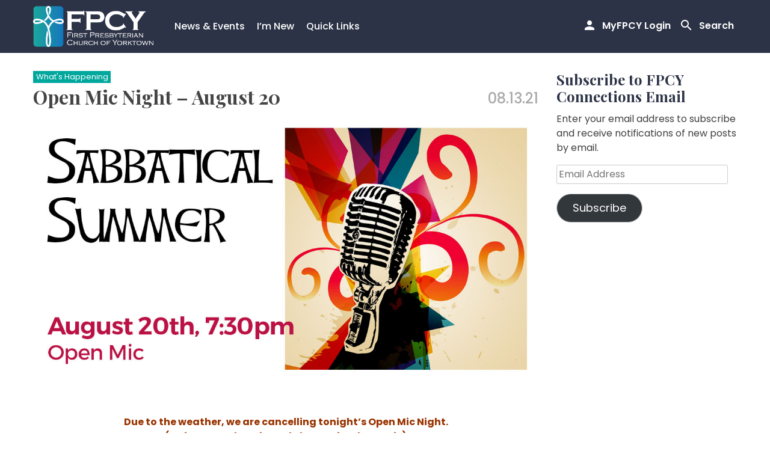

--- FILE ---
content_type: text/html; charset=UTF-8
request_url: https://fpcyorktown.org/news/open-mic-night-2/
body_size: 11288
content:
<!doctype html>
<html lang="en-US" prefix="og: https://ogp.me/ns#">
<head>
	<meta charset="UTF-8">
	<meta name="viewport" content="width=device-width, initial-scale=1">
	<link rel="profile" href="https://gmpg.org/xfn/11">

	
<!-- Search Engine Optimization by Rank Math - https://rankmath.com/ -->
<title>Open Mic Night - August 20</title>
<meta name="description" content="Friday, August 20 at 7:30 pm"/>
<meta name="robots" content="follow, index, max-snippet:-1, max-video-preview:-1, max-image-preview:large"/>
<link rel="canonical" href="https://fpcyorktown.org/news/open-mic-night-2/" />
<meta property="og:locale" content="en_US" />
<meta property="og:type" content="article" />
<meta property="og:title" content="Open Mic Night - August 20" />
<meta property="og:description" content="Friday, August 20 at 7:30 pm" />
<meta property="og:url" content="https://fpcyorktown.org/news/open-mic-night-2/" />
<meta property="og:site_name" content="First Presbyterian Church of Yorktown New York" />
<meta property="article:section" content="What&#039;s Happening" />
<meta property="og:updated_time" content="2021-08-20T19:30:54-04:00" />
<meta property="og:image" content="https://fpcyorktown.org/wp-content/uploads/2021/08/SabbaticalSummer_OpenMic_8-20-21_horiz.jpg" />
<meta property="og:image:secure_url" content="https://fpcyorktown.org/wp-content/uploads/2021/08/SabbaticalSummer_OpenMic_8-20-21_horiz.jpg" />
<meta property="og:image:width" content="1200" />
<meta property="og:image:height" content="630" />
<meta property="og:image:alt" content="Open Mic Night &#8211; August 20" />
<meta property="og:image:type" content="image/jpeg" />
<meta property="article:published_time" content="2021-08-13T11:08:39-04:00" />
<meta property="article:modified_time" content="2021-08-20T19:30:54-04:00" />
<meta name="twitter:card" content="summary_large_image" />
<meta name="twitter:title" content="Open Mic Night - August 20" />
<meta name="twitter:description" content="Friday, August 20 at 7:30 pm" />
<meta name="twitter:image" content="https://fpcyorktown.org/wp-content/uploads/2021/08/SabbaticalSummer_OpenMic_8-20-21_horiz.jpg" />
<meta name="twitter:label1" content="Written by" />
<meta name="twitter:data1" content="Donna Gresh" />
<meta name="twitter:label2" content="Time to read" />
<meta name="twitter:data2" content="Less than a minute" />
<script type="application/ld+json" class="rank-math-schema">{"@context":"https://schema.org","@graph":[{"@type":"Place","@id":"https://fpcyorktown.org/#place","geo":{"@type":"GeoCoordinates","latitude":"41.2943287","longitude":"-73.8091438"},"hasMap":"https://www.google.com/maps/search/?api=1&amp;query=41.2943287,-73.8091438","address":{"@type":"PostalAddress","streetAddress":"2880 Crompond Road","addressLocality":"Yorktown Heights","addressRegion":"NY","postalCode":"10598"}},{"@type":"Organization","@id":"https://fpcyorktown.org/#organization","name":"First Presbyterian Church of Yorktown","url":"https://fpcyorktown.org","address":{"@type":"PostalAddress","streetAddress":"2880 Crompond Road","addressLocality":"Yorktown Heights","addressRegion":"NY","postalCode":"10598"},"logo":{"@type":"ImageObject","@id":"https://fpcyorktown.org/#logo","url":"https://fpcyorktown.org/wp-content/uploads/2021/04/FPCY_logo_white.png","contentUrl":"https://fpcyorktown.org/wp-content/uploads/2021/04/FPCY_logo_white.png","caption":"First Presbyterian Church of Yorktown","inLanguage":"en-US","width":"356","height":"120"},"contactPoint":[{"@type":"ContactPoint","telephone":"+1-914-245-2186","contactType":"customer support"}],"location":{"@id":"https://fpcyorktown.org/#place"}},{"@type":"WebSite","@id":"https://fpcyorktown.org/#website","url":"https://fpcyorktown.org","name":"First Presbyterian Church of Yorktown","publisher":{"@id":"https://fpcyorktown.org/#organization"},"inLanguage":"en-US"},{"@type":"ImageObject","@id":"https://fpcyorktown.org/wp-content/uploads/2021/08/SabbaticalSummer_OpenMic_8-20-21_horiz.jpg","url":"https://fpcyorktown.org/wp-content/uploads/2021/08/SabbaticalSummer_OpenMic_8-20-21_horiz.jpg","width":"1200","height":"630","inLanguage":"en-US"},{"@type":"WebPage","@id":"https://fpcyorktown.org/news/open-mic-night-2/#webpage","url":"https://fpcyorktown.org/news/open-mic-night-2/","name":"Open Mic Night - August 20","datePublished":"2021-08-13T11:08:39-04:00","dateModified":"2021-08-20T19:30:54-04:00","isPartOf":{"@id":"https://fpcyorktown.org/#website"},"primaryImageOfPage":{"@id":"https://fpcyorktown.org/wp-content/uploads/2021/08/SabbaticalSummer_OpenMic_8-20-21_horiz.jpg"},"inLanguage":"en-US"},{"@type":"Person","@id":"https://fpcyorktown.org/author/donnalgresh/","name":"Donna Gresh","url":"https://fpcyorktown.org/author/donnalgresh/","image":{"@type":"ImageObject","@id":"https://secure.gravatar.com/avatar/9b2c818a5a2e7aa47905e341f83ca1aa0fcb4e36305cad11fdeda13fdee6d4f6?s=96&amp;d=mm&amp;r=g","url":"https://secure.gravatar.com/avatar/9b2c818a5a2e7aa47905e341f83ca1aa0fcb4e36305cad11fdeda13fdee6d4f6?s=96&amp;d=mm&amp;r=g","caption":"Donna Gresh","inLanguage":"en-US"},"worksFor":{"@id":"https://fpcyorktown.org/#organization"}},{"@type":"BlogPosting","headline":"Open Mic Night - August 20","datePublished":"2021-08-13T11:08:39-04:00","dateModified":"2021-08-20T19:30:54-04:00","articleSection":"What's Happening","author":{"@id":"https://fpcyorktown.org/author/donnalgresh/","name":"Donna Gresh"},"publisher":{"@id":"https://fpcyorktown.org/#organization"},"description":"Friday, August 20 at 7:30 pm","name":"Open Mic Night - August 20","@id":"https://fpcyorktown.org/news/open-mic-night-2/#richSnippet","isPartOf":{"@id":"https://fpcyorktown.org/news/open-mic-night-2/#webpage"},"image":{"@id":"https://fpcyorktown.org/wp-content/uploads/2021/08/SabbaticalSummer_OpenMic_8-20-21_horiz.jpg"},"inLanguage":"en-US","mainEntityOfPage":{"@id":"https://fpcyorktown.org/news/open-mic-night-2/#webpage"}}]}</script>
<!-- /Rank Math WordPress SEO plugin -->

<link rel='dns-prefetch' href='//stats.wp.com' />
<link rel='dns-prefetch' href='//fonts.googleapis.com' />
<link rel="alternate" type="application/rss+xml" title="First Presbyterian Church of Yorktown New York &raquo; Feed" href="https://fpcyorktown.org/feed/" />
<link rel="alternate" type="application/rss+xml" title="First Presbyterian Church of Yorktown New York &raquo; Comments Feed" href="https://fpcyorktown.org/comments/feed/" />
<link rel="alternate" title="oEmbed (JSON)" type="application/json+oembed" href="https://fpcyorktown.org/wp-json/oembed/1.0/embed?url=https%3A%2F%2Ffpcyorktown.org%2Fnews%2Fopen-mic-night-2%2F" />
<link rel="alternate" title="oEmbed (XML)" type="text/xml+oembed" href="https://fpcyorktown.org/wp-json/oembed/1.0/embed?url=https%3A%2F%2Ffpcyorktown.org%2Fnews%2Fopen-mic-night-2%2F&#038;format=xml" />
<style id='wp-img-auto-sizes-contain-inline-css'>
img:is([sizes=auto i],[sizes^="auto," i]){contain-intrinsic-size:3000px 1500px}
/*# sourceURL=wp-img-auto-sizes-contain-inline-css */
</style>

<style id='wp-emoji-styles-inline-css'>

	img.wp-smiley, img.emoji {
		display: inline !important;
		border: none !important;
		box-shadow: none !important;
		height: 1em !important;
		width: 1em !important;
		margin: 0 0.07em !important;
		vertical-align: -0.1em !important;
		background: none !important;
		padding: 0 !important;
	}
/*# sourceURL=wp-emoji-styles-inline-css */
</style>
<link rel='stylesheet' id='wp-block-library-css' href='https://fpcyorktown.org/wp-includes/css/dist/block-library/style.min.css?ver=6.9' media='all' />
<style id='global-styles-inline-css'>
:root{--wp--preset--aspect-ratio--square: 1;--wp--preset--aspect-ratio--4-3: 4/3;--wp--preset--aspect-ratio--3-4: 3/4;--wp--preset--aspect-ratio--3-2: 3/2;--wp--preset--aspect-ratio--2-3: 2/3;--wp--preset--aspect-ratio--16-9: 16/9;--wp--preset--aspect-ratio--9-16: 9/16;--wp--preset--color--black: #000000;--wp--preset--color--cyan-bluish-gray: #abb8c3;--wp--preset--color--white: #ffffff;--wp--preset--color--pale-pink: #f78da7;--wp--preset--color--vivid-red: #cf2e2e;--wp--preset--color--luminous-vivid-orange: #ff6900;--wp--preset--color--luminous-vivid-amber: #fcb900;--wp--preset--color--light-green-cyan: #7bdcb5;--wp--preset--color--vivid-green-cyan: #00d084;--wp--preset--color--pale-cyan-blue: #8ed1fc;--wp--preset--color--vivid-cyan-blue: #0693e3;--wp--preset--color--vivid-purple: #9b51e0;--wp--preset--gradient--vivid-cyan-blue-to-vivid-purple: linear-gradient(135deg,rgb(6,147,227) 0%,rgb(155,81,224) 100%);--wp--preset--gradient--light-green-cyan-to-vivid-green-cyan: linear-gradient(135deg,rgb(122,220,180) 0%,rgb(0,208,130) 100%);--wp--preset--gradient--luminous-vivid-amber-to-luminous-vivid-orange: linear-gradient(135deg,rgb(252,185,0) 0%,rgb(255,105,0) 100%);--wp--preset--gradient--luminous-vivid-orange-to-vivid-red: linear-gradient(135deg,rgb(255,105,0) 0%,rgb(207,46,46) 100%);--wp--preset--gradient--very-light-gray-to-cyan-bluish-gray: linear-gradient(135deg,rgb(238,238,238) 0%,rgb(169,184,195) 100%);--wp--preset--gradient--cool-to-warm-spectrum: linear-gradient(135deg,rgb(74,234,220) 0%,rgb(151,120,209) 20%,rgb(207,42,186) 40%,rgb(238,44,130) 60%,rgb(251,105,98) 80%,rgb(254,248,76) 100%);--wp--preset--gradient--blush-light-purple: linear-gradient(135deg,rgb(255,206,236) 0%,rgb(152,150,240) 100%);--wp--preset--gradient--blush-bordeaux: linear-gradient(135deg,rgb(254,205,165) 0%,rgb(254,45,45) 50%,rgb(107,0,62) 100%);--wp--preset--gradient--luminous-dusk: linear-gradient(135deg,rgb(255,203,112) 0%,rgb(199,81,192) 50%,rgb(65,88,208) 100%);--wp--preset--gradient--pale-ocean: linear-gradient(135deg,rgb(255,245,203) 0%,rgb(182,227,212) 50%,rgb(51,167,181) 100%);--wp--preset--gradient--electric-grass: linear-gradient(135deg,rgb(202,248,128) 0%,rgb(113,206,126) 100%);--wp--preset--gradient--midnight: linear-gradient(135deg,rgb(2,3,129) 0%,rgb(40,116,252) 100%);--wp--preset--font-size--small: 13px;--wp--preset--font-size--medium: 20px;--wp--preset--font-size--large: 36px;--wp--preset--font-size--x-large: 42px;--wp--preset--spacing--20: 0.44rem;--wp--preset--spacing--30: 0.67rem;--wp--preset--spacing--40: 1rem;--wp--preset--spacing--50: 1.5rem;--wp--preset--spacing--60: 2.25rem;--wp--preset--spacing--70: 3.38rem;--wp--preset--spacing--80: 5.06rem;--wp--preset--shadow--natural: 6px 6px 9px rgba(0, 0, 0, 0.2);--wp--preset--shadow--deep: 12px 12px 50px rgba(0, 0, 0, 0.4);--wp--preset--shadow--sharp: 6px 6px 0px rgba(0, 0, 0, 0.2);--wp--preset--shadow--outlined: 6px 6px 0px -3px rgb(255, 255, 255), 6px 6px rgb(0, 0, 0);--wp--preset--shadow--crisp: 6px 6px 0px rgb(0, 0, 0);}:where(.is-layout-flex){gap: 0.5em;}:where(.is-layout-grid){gap: 0.5em;}body .is-layout-flex{display: flex;}.is-layout-flex{flex-wrap: wrap;align-items: center;}.is-layout-flex > :is(*, div){margin: 0;}body .is-layout-grid{display: grid;}.is-layout-grid > :is(*, div){margin: 0;}:where(.wp-block-columns.is-layout-flex){gap: 2em;}:where(.wp-block-columns.is-layout-grid){gap: 2em;}:where(.wp-block-post-template.is-layout-flex){gap: 1.25em;}:where(.wp-block-post-template.is-layout-grid){gap: 1.25em;}.has-black-color{color: var(--wp--preset--color--black) !important;}.has-cyan-bluish-gray-color{color: var(--wp--preset--color--cyan-bluish-gray) !important;}.has-white-color{color: var(--wp--preset--color--white) !important;}.has-pale-pink-color{color: var(--wp--preset--color--pale-pink) !important;}.has-vivid-red-color{color: var(--wp--preset--color--vivid-red) !important;}.has-luminous-vivid-orange-color{color: var(--wp--preset--color--luminous-vivid-orange) !important;}.has-luminous-vivid-amber-color{color: var(--wp--preset--color--luminous-vivid-amber) !important;}.has-light-green-cyan-color{color: var(--wp--preset--color--light-green-cyan) !important;}.has-vivid-green-cyan-color{color: var(--wp--preset--color--vivid-green-cyan) !important;}.has-pale-cyan-blue-color{color: var(--wp--preset--color--pale-cyan-blue) !important;}.has-vivid-cyan-blue-color{color: var(--wp--preset--color--vivid-cyan-blue) !important;}.has-vivid-purple-color{color: var(--wp--preset--color--vivid-purple) !important;}.has-black-background-color{background-color: var(--wp--preset--color--black) !important;}.has-cyan-bluish-gray-background-color{background-color: var(--wp--preset--color--cyan-bluish-gray) !important;}.has-white-background-color{background-color: var(--wp--preset--color--white) !important;}.has-pale-pink-background-color{background-color: var(--wp--preset--color--pale-pink) !important;}.has-vivid-red-background-color{background-color: var(--wp--preset--color--vivid-red) !important;}.has-luminous-vivid-orange-background-color{background-color: var(--wp--preset--color--luminous-vivid-orange) !important;}.has-luminous-vivid-amber-background-color{background-color: var(--wp--preset--color--luminous-vivid-amber) !important;}.has-light-green-cyan-background-color{background-color: var(--wp--preset--color--light-green-cyan) !important;}.has-vivid-green-cyan-background-color{background-color: var(--wp--preset--color--vivid-green-cyan) !important;}.has-pale-cyan-blue-background-color{background-color: var(--wp--preset--color--pale-cyan-blue) !important;}.has-vivid-cyan-blue-background-color{background-color: var(--wp--preset--color--vivid-cyan-blue) !important;}.has-vivid-purple-background-color{background-color: var(--wp--preset--color--vivid-purple) !important;}.has-black-border-color{border-color: var(--wp--preset--color--black) !important;}.has-cyan-bluish-gray-border-color{border-color: var(--wp--preset--color--cyan-bluish-gray) !important;}.has-white-border-color{border-color: var(--wp--preset--color--white) !important;}.has-pale-pink-border-color{border-color: var(--wp--preset--color--pale-pink) !important;}.has-vivid-red-border-color{border-color: var(--wp--preset--color--vivid-red) !important;}.has-luminous-vivid-orange-border-color{border-color: var(--wp--preset--color--luminous-vivid-orange) !important;}.has-luminous-vivid-amber-border-color{border-color: var(--wp--preset--color--luminous-vivid-amber) !important;}.has-light-green-cyan-border-color{border-color: var(--wp--preset--color--light-green-cyan) !important;}.has-vivid-green-cyan-border-color{border-color: var(--wp--preset--color--vivid-green-cyan) !important;}.has-pale-cyan-blue-border-color{border-color: var(--wp--preset--color--pale-cyan-blue) !important;}.has-vivid-cyan-blue-border-color{border-color: var(--wp--preset--color--vivid-cyan-blue) !important;}.has-vivid-purple-border-color{border-color: var(--wp--preset--color--vivid-purple) !important;}.has-vivid-cyan-blue-to-vivid-purple-gradient-background{background: var(--wp--preset--gradient--vivid-cyan-blue-to-vivid-purple) !important;}.has-light-green-cyan-to-vivid-green-cyan-gradient-background{background: var(--wp--preset--gradient--light-green-cyan-to-vivid-green-cyan) !important;}.has-luminous-vivid-amber-to-luminous-vivid-orange-gradient-background{background: var(--wp--preset--gradient--luminous-vivid-amber-to-luminous-vivid-orange) !important;}.has-luminous-vivid-orange-to-vivid-red-gradient-background{background: var(--wp--preset--gradient--luminous-vivid-orange-to-vivid-red) !important;}.has-very-light-gray-to-cyan-bluish-gray-gradient-background{background: var(--wp--preset--gradient--very-light-gray-to-cyan-bluish-gray) !important;}.has-cool-to-warm-spectrum-gradient-background{background: var(--wp--preset--gradient--cool-to-warm-spectrum) !important;}.has-blush-light-purple-gradient-background{background: var(--wp--preset--gradient--blush-light-purple) !important;}.has-blush-bordeaux-gradient-background{background: var(--wp--preset--gradient--blush-bordeaux) !important;}.has-luminous-dusk-gradient-background{background: var(--wp--preset--gradient--luminous-dusk) !important;}.has-pale-ocean-gradient-background{background: var(--wp--preset--gradient--pale-ocean) !important;}.has-electric-grass-gradient-background{background: var(--wp--preset--gradient--electric-grass) !important;}.has-midnight-gradient-background{background: var(--wp--preset--gradient--midnight) !important;}.has-small-font-size{font-size: var(--wp--preset--font-size--small) !important;}.has-medium-font-size{font-size: var(--wp--preset--font-size--medium) !important;}.has-large-font-size{font-size: var(--wp--preset--font-size--large) !important;}.has-x-large-font-size{font-size: var(--wp--preset--font-size--x-large) !important;}
/*# sourceURL=global-styles-inline-css */
</style>

<style id='classic-theme-styles-inline-css'>
/*! This file is auto-generated */
.wp-block-button__link{color:#fff;background-color:#32373c;border-radius:9999px;box-shadow:none;text-decoration:none;padding:calc(.667em + 2px) calc(1.333em + 2px);font-size:1.125em}.wp-block-file__button{background:#32373c;color:#fff;text-decoration:none}
/*# sourceURL=/wp-includes/css/classic-themes.min.css */
</style>
<link rel='stylesheet' id='collapscore-css-css' href='https://fpcyorktown.org/wp-content/plugins/jquery-collapse-o-matic/css/core_style.css?ver=1.0' media='all' />
<link rel='stylesheet' id='collapseomatic-css-css' href='https://fpcyorktown.org/wp-content/plugins/jquery-collapse-o-matic/css/light_style.css?ver=1.6' media='all' />
<link rel='stylesheet' id='qtip2css-css' href='https://fpcyorktown.org/wp-content/plugins/wordpress-tooltips/js/qtip2/jquery.qtip.min.css?ver=6.9' media='all' />
<link rel='stylesheet' id='directorycss-css' href='https://fpcyorktown.org/wp-content/plugins/wordpress-tooltips/js/jdirectory/directory.min.css?ver=6.9' media='all' />
<link rel='stylesheet' id='awb-css' href='https://fpcyorktown.org/wp-content/plugins/advanced-backgrounds/assets/awb/awb.min.css?ver=1.12.8' media='all' />
<link rel='stylesheet' id='google-fonts-css' href='//fonts.googleapis.com/css2?family=Playfair+Display:wght@400;600;700&#038;family=Poppins:wght@400;500;600;700&#038;display=swap' media='all' />
<link rel='stylesheet' id='fpcyorktown-custom-css' href='https://fpcyorktown.org/wp-content/themes/fpcyorktown/css/custom.css?ver=1.0.10' media='all' />
<link rel='stylesheet' id='fpcyorktown-style-css' href='https://fpcyorktown.org/wp-content/themes/fpcyorktown/style.css?ver=1.0.10' media='all' />
<link rel='stylesheet' id='jetpack-subscriptions-css' href='https://fpcyorktown.org/wp-content/plugins/jetpack/_inc/build/subscriptions/subscriptions.min.css?ver=15.4' media='all' />
<script src="https://fpcyorktown.org/wp-includes/js/jquery/jquery.min.js?ver=3.7.1" id="jquery-core-js"></script>
<script src="https://fpcyorktown.org/wp-includes/js/jquery/jquery-migrate.min.js?ver=3.4.1" id="jquery-migrate-js"></script>
<script src="https://fpcyorktown.org/wp-content/plugins/wordpress-tooltips/js/qtip2/jquery.qtip.min.js?ver=6.9" id="qtip2js-js"></script>
<script src="https://fpcyorktown.org/wp-content/plugins/wordpress-tooltips/js/jdirectory/jquery.directory.min.js?ver=6.9" id="directoryjs-js"></script>
<link rel="EditURI" type="application/rsd+xml" title="RSD" href="https://fpcyorktown.org/xmlrpc.php?rsd" />
<meta name="generator" content="WordPress 6.9" />
<link rel='shortlink' href='https://fpcyorktown.org/?p=28693' />
 	<script type="text/javascript">	
	if(typeof jQuery=='undefined')
	{
		document.write('<'+'script src="https://fpcyorktown.org/wp-content/plugins//wordpress-tooltips/js/qtip/jquery.js" type="text/javascript"></'+'script>');
	}
	</script>
	<script type="text/javascript">

	function toolTips(whichID,theTipContent)
	{
    		theTipContent = theTipContent.replace('[[[[[','');
    		theTipContent = theTipContent.replace(']]]]]','');
    		theTipContent = theTipContent.replace('@@@@','');
    		theTipContent = theTipContent.replace('####','');
    		theTipContent = theTipContent.replace('%%%%','');
    		theTipContent = theTipContent.replace('//##','');
    		theTipContent = theTipContent.replace('##]]','');
    		    		    		    		
			jQuery(whichID).qtip
			(
				{
					content:
					{
						text:theTipContent,
												
					},
   					style:
   					{
   					   						classes:' qtip-dark wordpress-tooltip-free qtip-rounded qtip-shadow '
    				},
    				position:
    				{
    					viewport: jQuery(window),
    					my: 'bottom center',
    					at: 'top center'
    				},
					show:'mouseover',
					hide: { fixed: true, delay: 200 }
				}
			)
	}
</script>
	
	<style type="text/css">
	.tooltips_table .tooltipsall
	{
		border-bottom:none !important;
	}
	.tooltips_table span {
    color: inherit !important;
	}
	.qtip-content .tooltipsall
	{
		border-bottom:none !important;
		color: inherit !important;
	}
	
		.tooltipsincontent
	{
		border-bottom:2px dotted #888;	
	}

	.tooltipsPopupCreditLink a
	{
		color:gray;
	}	
	</style>
			<style type="text/css">
			.navitems a
			{
				text-decoration: none !important;
			}
		</style>
			<style>img#wpstats{display:none}</style>
				<style type="text/css">
					.site-title,
			.site-description {
				position: absolute;
				clip: rect(1px, 1px, 1px, 1px);
				}
					</style>
		<link rel="icon" href="https://fpcyorktown.org/wp-content/uploads/2021/02/cropped-FPCY_logo_icon-1-32x32.png" sizes="32x32" />
<link rel="icon" href="https://fpcyorktown.org/wp-content/uploads/2021/02/cropped-FPCY_logo_icon-1-192x192.png" sizes="192x192" />
<link rel="apple-touch-icon" href="https://fpcyorktown.org/wp-content/uploads/2021/02/cropped-FPCY_logo_icon-1-180x180.png" />
<meta name="msapplication-TileImage" content="https://fpcyorktown.org/wp-content/uploads/2021/02/cropped-FPCY_logo_icon-1-270x270.png" />
		<style id="wp-custom-css">
			  .chairs-table {
    width: 100%;
    border-collapse: collapse;
  }
.chairs-table td:first-child {
      font-weight: bold;
      margin-bottom: 5px;
}
  .chairs-table td {
    padding: 8px;
    border-bottom: 1px solid #ddd;
    vertical-align: top;
  }
  /* Stack into blocks on small screens */
  @media (max-width: 600px) {
    .chairs-table, 
    .chairs-table tbody, 
    .chairs-table tr, 
    .chairs-table td {
      display: block;
      width: 100%;
    }
    .chairs-table tr {
      margin-bottom: 15px;
    }
    .chairs-table td:first-child {
      font-weight: bold;
      margin-bottom: 5px;
    }
  }		</style>
		
    <link rel="stylesheet" href="https://cdnjs.cloudflare.com/ajax/libs/font-awesome/6.5.2/css/all.min.css">


</head>
<body class="wp-singular post-template-default single single-post postid-28693 single-format-standard wp-custom-logo wp-theme-fpcyorktown metaslider-plugin">
<div id="page" class="site">
	<a class="skip-link screen-reader-text" href="#primary">Skip to content</a>

	<header id="masthead" class="masthead">
		<div class="masthead__wrap">
            <div class="site-branding">
                <a href="https://fpcyorktown.org/" class="custom-logo-link" rel="home"><img width="356" height="120" src="https://fpcyorktown.org/wp-content/uploads/2021/04/FPCY_logo_white.png" class="custom-logo" alt="First Presbyterian Church of Yorktown New York" decoding="async" /></a>            </div><!-- .site-branding -->

            <nav id="site-navigation" class="main-navigation">
                <div class="main-navigation__links">
                                        <a class="nav-link account-toggle" href="https://onrealm.org/myFPCY/SignIn?ReturnUrl=%2FmyFPCY" title="MyFPCY Login" target="_blank" rel="nofollow noindex noopener noreferrer">
                        <span class="nav-link-icon icon-person"></span>
                        <span class="nav-link-text">MyFPCY Login</span>
                    </a>
                                        <a class="nav-link search-toggle" href="#!" data-expandable="#qtsearchbar" title="Toggle Search">
                        <span class="nav-link-icon search-toggle-icon"></span>
                        <span class="nav-link-text">Search</span>
                    </a>
                    <button class="nav-link menu-toggle" aria-controls="primary-menu" aria-expanded="false" title="Toggle Menu">
                        <span class="nav-link-icon menu-toggle-icon"></span>
                        <span class="nav-link-text">Menu</span>
                    </button>
                </div>
                <div class="primary-menu"><ul id="primary-menu" class="menu"><li id="menu-item-28519" class="menu-item menu-item-type-custom menu-item-object-custom menu-item-has-children menu-item-28519"><a href="#">News &#038; Events</a>
<ul class="sub-menu">
	<li id="menu-item-28520" class="menu-item menu-item-type-post_type menu-item-object-page current_page_parent menu-item-28520"><a href="https://fpcyorktown.org/connections-blog/">Latest News</a></li>
	<li id="menu-item-28521" class="menu-item menu-item-type-post_type menu-item-object-page menu-item-28521"><a href="https://fpcyorktown.org/calendar/">Calendar</a></li>
	<li id="menu-item-28522" class="menu-item menu-item-type-post_type menu-item-object-page menu-item-28522"><a href="https://fpcyorktown.org/current-newsletter/">Newsletter</a></li>
	<li id="menu-item-28523" class="menu-item menu-item-type-post_type menu-item-object-page menu-item-28523"><a href="https://fpcyorktown.org/capital-campaign/">Capital Campaign</a></li>
</ul>
</li>
<li id="menu-item-28524" class="menu-item menu-item-type-custom menu-item-object-custom menu-item-has-children menu-item-28524"><a href="#">I&#8217;m New</a>
<ul class="sub-menu">
	<li id="menu-item-28525" class="menu-item menu-item-type-post_type menu-item-object-page menu-item-28525"><a href="https://fpcyorktown.org/worship/">Worship Services</a></li>
	<li id="menu-item-28527" class="menu-item menu-item-type-post_type menu-item-object-page menu-item-28527"><a href="https://fpcyorktown.org/contact/">Contact Us</a></li>
	<li id="menu-item-28528" class="menu-item menu-item-type-post_type menu-item-object-page menu-item-28528"><a href="https://fpcyorktown.org/meet-our-people/">Meet Our People</a></li>
	<li id="menu-item-28529" class="menu-item menu-item-type-post_type menu-item-object-page menu-item-28529"><a href="https://fpcyorktown.org/visitors-guide/">Visitor’s Guide</a></li>
	<li id="menu-item-28526" class="menu-item menu-item-type-post_type menu-item-object-page menu-item-28526"><a href="https://fpcyorktown.org/about-us/">About Us</a></li>
	<li id="menu-item-28530" class="menu-item menu-item-type-post_type menu-item-object-page menu-item-28530"><a href="https://fpcyorktown.org/sign-up-for-email-lists/">Sign Up for Our Email Lists</a></li>
	<li id="menu-item-32122" class="menu-item menu-item-type-post_type menu-item-object-page menu-item-32122"><a href="https://fpcyorktown.org/get-involved-with-the-church/">Get Involved With The Church</a></li>
</ul>
</li>
<li id="menu-item-28531" class="menu-item menu-item-type-custom menu-item-object-custom menu-item-has-children menu-item-28531"><a href="#">Quick Links</a>
<ul class="sub-menu">
	<li id="menu-item-28532" class="menu-item menu-item-type-post_type menu-item-object-page menu-item-28532"><a href="https://fpcyorktown.org/food-pantry/">Food Pantry</a></li>
	<li id="menu-item-32804" class="menu-item menu-item-type-post_type menu-item-object-page menu-item-32804"><a href="https://fpcyorktown.org/resources/mental-health-resources/">Mental Health Resources</a></li>
	<li id="menu-item-28539" class="menu-item menu-item-type-post_type menu-item-object-page menu-item-28539"><a href="https://fpcyorktown.org/youth-ministry/">Children and Youth</a></li>
	<li id="menu-item-28534" class="menu-item menu-item-type-post_type menu-item-object-page menu-item-28534"><a href="https://fpcyorktown.org/adult-education/">Adult Education</a></li>
	<li id="menu-item-28535" class="menu-item menu-item-type-post_type menu-item-object-page menu-item-28535"><a href="https://fpcyorktown.org/music/">Music</a></li>
	<li id="menu-item-28536" class="menu-item menu-item-type-post_type menu-item-object-page menu-item-28536"><a href="https://fpcyorktown.org/mission/">Mission</a></li>
	<li id="menu-item-28537" class="menu-item menu-item-type-post_type menu-item-object-page menu-item-28537"><a href="https://fpcyorktown.org/resources/">Resources</a></li>
	<li id="menu-item-28538" class="menu-item menu-item-type-post_type menu-item-object-page menu-item-28538"><a href="https://fpcyorktown.org/giving/">Giving</a></li>
</ul>
</li>
</ul></div>            </nav><!-- #site-navigation -->
		</div>
        <div id="qtsearchbar" class="qt-searchbar qt-expandable">
            <div class="qt-expandable-inner">
                <div class="site-container no-gutter">
                    
<form role="search"  method="get" class="search-form search-form-grid" action="https://fpcyorktown.org/">
    <div class="row">
        <div class="col-xs-12 col-sm-10 col-no-gutter">
            <label for="search-form-1" class="sr-only screen-reader-text">Search&hellip;</label>
            <input type="search" id="search-form-1" class="search-field" value="" name="s" placeholder="Type and press enter …"/>
        </div>
        <div class="col-xs-12 col-sm-2 col-no-gutter">
            <input type="submit" class="search-submit" value="Search" />
        </div>
    </div>
</form>                </div>
            </div>
        </div>
	</header><!-- #masthead -->

	<div class="site-container content-wrapper">
        <main id="primary" class="content-area">
            
<article id="post-28693" class="flayout post-28693 post type-post status-publish format-standard has-post-thumbnail hentry category-news">
    	
    <div class="flayout__body">
        <header class="entry-header">
            <ul class="post-categories">
	<li><a href="https://fpcyorktown.org/category/news/" rel="category tag">What's Happening</a></li></ul>            <h1 class="entry-title">Open Mic Night &#8211; August 20</h1>                <div class="entry-meta">
                    <span class="posted-on"><time class="entry-date published" datetime="2021-08-13T11:08:39-04:00">08.13.21</time><time class="updated" datetime="2021-08-20T19:30:54-04:00">08.20.21</time></span>                </div><!-- .entry-meta -->
                    </header><!-- .entry-header -->

        <div class="entry-content">
            <p><img fetchpriority="high" decoding="async" class="aligncenter size-full wp-image-29040" src="https://fpcyorktown.org/wp-content/uploads/2021/08/SabbaticalSummer_OpenMic_8-20-21_horiz.jpg" alt="" width="1200" height="630" srcset="https://fpcyorktown.org/wp-content/uploads/2021/08/SabbaticalSummer_OpenMic_8-20-21_horiz.jpg 1200w, https://fpcyorktown.org/wp-content/uploads/2021/08/SabbaticalSummer_OpenMic_8-20-21_horiz-1024x538.jpg 1024w" sizes="(max-width: 1200px) 100vw, 1200px" /></p>
<p>&nbsp;</p>
<div align="center"><span style="color: #993300;"><strong>Due to the weather, we are cancelling tonight&#8217;s Open Mic Night.</strong></span></div>
<div align="center"><span style="color: #993300;"><strong>(unfortunately, rain and electronics don&#8217;t mix)</strong></span></div>
<p style="text-align: center;">Friday, August 20 at 7:30 pm</p>
<p>Share your songs, poems and tales with your friends. If you&#8217;ve been holding a performance in for the last year or so, it&#8217;s time to let it loose. Our Musical Director Garrett will be on hand to sight read anything that requires a pianist &#8211; better yet, bring your guitar, your drum, your harmonica or your washboard and share your gifts. If you&#8217;re not performing, come and be an audience. Bring your lawn chairs and blankets, for some s&#8217;mores and culture. If you&#8217;re planning on performing please text or call Amy Wallace at 845-642- 9201 so we can put together a set list.</p>
<p style="text-align: center;"><a href="https://fpcyorktown.org/wp-content/uploads/2021/06/summersabbatical-final.pdf">Find the full schedule.</a></p>
<p><em>Rain Dates: If we need to reschedule due to inclement weather we&#8217;ll post changes on the FPCY facebook page. <a href="http://www.facebook.com/fpcyorktown" target="_blank" rel="noopener">@FPCYORKTOWN</a></em></p>
        </div><!-- .entry-content -->

                    <footer class="entry-footer">
                            </footer><!-- .entry-footer -->
            </div>
</article><!-- #post-28693 -->

	<nav class="navigation post-navigation" aria-label="Posts">
		<h2 class="screen-reader-text">Post navigation</h2>
		<div class="nav-links"><div class="nav-previous"><a href="https://fpcyorktown.org/ourmission/this-weeks-garden-of-hope-harvest/" rel="prev"><span class="nav-subtitle">Previous:</span> <span class="nav-title">Some of This Week&#8217;s Garden of Hope Harvest</span></a></div><div class="nav-next"><a href="https://fpcyorktown.org/services/being-called-by-name-august-15-2021/" rel="next"><span class="nav-subtitle">Next:</span> <span class="nav-title">Being Called by Name &#8211; August 15, 2021</span></a></div></div>
	</nav>            
            <div class="row row-no-gutter sidebar-below-blog">
                <div class="col-xs-12 col-sm-6">
                                                        </div>
                <div class="col-xs-12 col-sm-6">
                                                        </div>
            </div>
        </main><!-- #main -->

        
<aside id="secondary" class="widget-area">
	<section id="blog_subscription-3" class="widget widget_blog_subscription jetpack_subscription_widget"><h2 class="widget-title">Subscribe to FPCY Connections Email</h2>
			<div class="wp-block-jetpack-subscriptions__container">
			<form action="#" method="post" accept-charset="utf-8" id="subscribe-blog-blog_subscription-3"
				data-blog="190182360"
				data-post_access_level="everybody" >
									<div id="subscribe-text"><p>Enter your email address to subscribe and receive notifications of new posts by email.</p>
</div>
										<p id="subscribe-email">
						<label id="jetpack-subscribe-label"
							class="screen-reader-text"
							for="subscribe-field-blog_subscription-3">
							Email Address						</label>
						<input type="email" name="email" autocomplete="email" required="required"
																					value=""
							id="subscribe-field-blog_subscription-3"
							placeholder="Email Address"
						/>
					</p>

					<p id="subscribe-submit"
											>
						<input type="hidden" name="action" value="subscribe"/>
						<input type="hidden" name="source" value="https://fpcyorktown.org/news/open-mic-night-2/"/>
						<input type="hidden" name="sub-type" value="widget"/>
						<input type="hidden" name="redirect_fragment" value="subscribe-blog-blog_subscription-3"/>
						<input type="hidden" id="_wpnonce" name="_wpnonce" value="7735f799b1" /><input type="hidden" name="_wp_http_referer" value="/news/open-mic-night-2/" />						<button type="submit"
															class="wp-block-button__link"
																					name="jetpack_subscriptions_widget"
						>
							Subscribe						</button>
					</p>
							</form>
						</div>
			
</section></aside><!-- #secondary -->
    </div>


	<footer id="colophon" class="site-footer">
		<div class="site-footer__wrap">
            <div class="row">
                                <div class="col-xs-12">
                                            <div class="footer-copy">
                            &copy; 1998-2025 The First Presbyterian Church of Yorktown<br />
2880 Crompond Road<br />
Yorktown Heights, NY, 10598<br />
(914) 245-2186                        </div>
                                                                <p class="service-timing text-gradient">Worship at 8:00 and 10:30am</p>
                                    </div>
                                <div class="col-xs-12 col-gutter-lr">
                    <ul class="sos-social-links">
        <li>
        <a title="Facebook" href="https://www.facebook.com/fpcyorktown?v=info&#038;ref=ts" target="_blank" rel="nofollow noindex noopener noreferrer">
            <i class="icon-facebook qt-socialicon"></i>
        </a>
    </li>
            <li>
        <a title="X" href="https://twitter.com/fpcyorktown" target="_blank" rel="nofollow noindex noopener noreferrer">
            <!-- <i class="icon-twitter qt-socialicon"></i> -->
            <i class="fa-brands fa-x-twitter"></i>
        </a>
    </li>
            <li>
        <a title="Instagram" href="https://www.instagram.com/fpcyorktown/" target="_blank" rel="nofollow noindex noopener noreferrer">
            <i class="icon-instagram qt-socialicon"></i>
        </a>
    </li>
    
    <li>
        <a title="Bluesky" href="https://bsky.app/profile/fpcyorktown.bsky.social" target="_blank" rel="nofollow noindex noopener noreferrer">
        <i class="fa-brands fa-bluesky"></i>
        </a>
    </li>

    <li>
        <a title="YouTube" href="https://www.youtube.com/@FPCYorktown/streams" target="_blank" rel="nofollow noindex noopener noreferrer">
        <i class="fa-brands fa-square-youtube"></i>
        </a>
    </li>
   

        <li>
        <a title="Contact Us" href="/contact/" >
            <i class="icon-envelope qt-socialicon"></i>
        </a>
    </li>
    </ul>                </div>
                <div class="col-xs-12" style="text-align: center;">
                <a target="_blank" title="Presbyterian Church (U.S.A.)" href="https://www.pcusa.org/">
    <img alt="Presbyterian Church (U.S.A.)" style="width: 100px;" src="https://fpcyorktown.org/wp-content/themes/fpcyorktown/img/Presbyterian_Church_USA.png">
</a>

</div>


                <div class="col-xs-12">
                    <div class="menu-footer-links-container"><ul id="footer-menu" class="footer-menu"><li id="menu-item-208" class="menu-item menu-item-type-post_type menu-item-object-page menu-item-208"><a href="https://fpcyorktown.org/privacy-policy/">Privacy Policy</a></li>
<li id="menu-item-209" class="menu-item menu-item-type-post_type menu-item-object-page menu-item-209"><a href="https://fpcyorktown.org/terms-of-use/">Terms of Use</a></li>
<li id="menu-item-207" class="menu-item menu-item-type-post_type menu-item-object-page menu-item-207"><a href="https://fpcyorktown.org/disclaimer/">Disclaimer</a></li>
<li id="menu-item-206" class="menu-item menu-item-type-post_type menu-item-object-page menu-item-206"><a href="https://fpcyorktown.org/contact/">Contact Us</a></li>
<li id="menu-item-101" class="menu-item menu-item-type-custom menu-item-object-custom menu-item-101"><a href="/wp-admin/">Log in</a></li>
</ul></div>                </div>
            </div>
		</div><!-- .site-info -->
	</footer><!-- #colophon -->
</div><!-- #page -->

<script type="speculationrules">
{"prefetch":[{"source":"document","where":{"and":[{"href_matches":"/*"},{"not":{"href_matches":["/wp-*.php","/wp-admin/*","/wp-content/uploads/*","/wp-content/*","/wp-content/plugins/*","/wp-content/themes/fpcyorktown/*","/*\\?(.+)"]}},{"not":{"selector_matches":"a[rel~=\"nofollow\"]"}},{"not":{"selector_matches":".no-prefetch, .no-prefetch a"}}]},"eagerness":"conservative"}]}
</script>
<script type="text/javascript">
var inboxs = new Array();
inboxs['hidezeronumberitem'] = "yes";
inboxs['selectors'] = '.tooltips_list > span';
inboxs['navitemdefaultsize'] = '12px'; 
inboxs['navitemselectedsize'] = '14px';
inboxs['number'] = "no";
jQuery(document).ready(function () {
	jQuery('.member_directory_table').directory(inboxs);
		jQuery('.navitem').css('font-size','12px');	
})
</script>
<script type="text/javascript">			jQuery(document).ready(function () {
				jQuery('.tooltips_table_items .tooltips_table_title .tooltipsall').each
				(function()
				{
				disabletooltipforclassandidSinglei = jQuery(this).text();
				jQuery(this).replaceWith(disabletooltipforclassandidSinglei);
				})
			})
			</script><script type="text/javascript">				jQuery(document).ready(function () {
					jQuery('.tooltips_table_items .tooltips_table_content .tooltipsall').each
					(function()
					{
					disabletooltipforclassandidSinglei = jQuery(this).html();
					jQuery(this).replaceWith(disabletooltipforclassandidSinglei);
					})
				})
				</script><script type="text/javascript">			jQuery(document).ready(function () {
				jQuery('.tooltips_table_items .tooltips_table_title .tooltipsall').each
				(function()
				{
				disabletooltipforclassandidSinglei = jQuery(this).text();
				jQuery(this).replaceWith(disabletooltipforclassandidSinglei);
				})
			})
			</script><script type="text/javascript">				jQuery(document).ready(function () {
					jQuery('.tooltips_table_items .tooltips_table_content .tooltipsall').each
					(function()
					{
					disabletooltipforclassandidSinglei = jQuery(this).html();
					jQuery(this).replaceWith(disabletooltipforclassandidSinglei);
					})
				})
				</script><script type="text/javascript">
jQuery("document").ready(function()
{
	jQuery("body img").each(function()
	{
		if ((jQuery(this).parent("a").attr('title') != '' )  && (jQuery(this).parent("a").attr('title') != undefined ))
		{
			toolTips(jQuery(this).parent("a"),jQuery(this).parent("a").attr('title'));
		}
		else
		{
			var tempAlt = jQuery(this).attr('alt');
			if (typeof(tempAlt) !== "undefined")
			{
				tempAlt = tempAlt.replace(' ', '');
				if (tempAlt == '')
				{

				}
				else
				{
					toolTips(jQuery(this),jQuery(this).attr('alt'));
				}
			}
		}
	}

	);
})
</script>
<script type="text/javascript">
var inboxs = new Array();
inboxs['language'] = "en";
inboxs['hidezeronumberitem'] = "no";
inboxs['navitemselectedsize'] = '18px';
inboxs['selectors'] = '.tooltips_list > span';
inboxs['navitemdefaultsize'] = '12px';
inboxs['number'] = "yes";
jQuery(document).ready(function () {
	jQuery('.tooltips_directory').directory(inboxs); 
	jQuery('.navitem').css('font-size','12px');	
})
</script>
<script type="text/javascript">			jQuery(document).ready(function () {
				jQuery('.tooltips_table_items .tooltips_table_title .tooltipsall').each
				(function()
				{
				disabletooltipforclassandidSinglei = jQuery(this).text();
				jQuery(this).replaceWith(disabletooltipforclassandidSinglei);
				})
			})
			</script><script type="text/javascript">				jQuery(document).ready(function () {
					jQuery('.tooltips_table_items .tooltips_table_content .tooltipsall').each
					(function()
					{
					disabletooltipforclassandidSinglei = jQuery(this).html();
					jQuery(this).replaceWith(disabletooltipforclassandidSinglei);
					})
				})
				</script><script id="collapseomatic-js-js-before">
const com_options = {"colomatduration":"fast","colomatslideEffect":"slideFade","colomatpauseInit":"","colomattouchstart":""}
//# sourceURL=collapseomatic-js-js-before
</script>
<script src="https://fpcyorktown.org/wp-content/plugins/jquery-collapse-o-matic/js/collapse.js?ver=1.7.2" id="collapseomatic-js-js"></script>
<script src="https://fpcyorktown.org/wp-content/themes/fpcyorktown/js/glide.js?ver=1.0.10" id="fpcyorktown-glide-js"></script>
<script src="https://fpcyorktown.org/wp-content/themes/fpcyorktown/js/slick.min.js?ver=1.0.10" id="fpcyorktown-slick-js"></script>
<script src="https://fpcyorktown.org/wp-content/themes/fpcyorktown/js/jquery.dropdown.js?ver=1.0.10" id="fpcyorktown-dropdown-js"></script>
<script src="https://fpcyorktown.org/wp-content/themes/fpcyorktown/js/custom.js?ver=1.0.10" id="fpcyorktown-custom-js"></script>
<script id="jetpack-stats-js-before">
_stq = window._stq || [];
_stq.push([ "view", {"v":"ext","blog":"190182360","post":"28693","tz":"-5","srv":"fpcyorktown.org","j":"1:15.4"} ]);
_stq.push([ "clickTrackerInit", "190182360", "28693" ]);
//# sourceURL=jetpack-stats-js-before
</script>
<script src="https://stats.wp.com/e-202605.js" id="jetpack-stats-js" defer data-wp-strategy="defer"></script>
<script id="wp-emoji-settings" type="application/json">
{"baseUrl":"https://s.w.org/images/core/emoji/17.0.2/72x72/","ext":".png","svgUrl":"https://s.w.org/images/core/emoji/17.0.2/svg/","svgExt":".svg","source":{"concatemoji":"https://fpcyorktown.org/wp-includes/js/wp-emoji-release.min.js?ver=6.9"}}
</script>
<script type="module">
/*! This file is auto-generated */
const a=JSON.parse(document.getElementById("wp-emoji-settings").textContent),o=(window._wpemojiSettings=a,"wpEmojiSettingsSupports"),s=["flag","emoji"];function i(e){try{var t={supportTests:e,timestamp:(new Date).valueOf()};sessionStorage.setItem(o,JSON.stringify(t))}catch(e){}}function c(e,t,n){e.clearRect(0,0,e.canvas.width,e.canvas.height),e.fillText(t,0,0);t=new Uint32Array(e.getImageData(0,0,e.canvas.width,e.canvas.height).data);e.clearRect(0,0,e.canvas.width,e.canvas.height),e.fillText(n,0,0);const a=new Uint32Array(e.getImageData(0,0,e.canvas.width,e.canvas.height).data);return t.every((e,t)=>e===a[t])}function p(e,t){e.clearRect(0,0,e.canvas.width,e.canvas.height),e.fillText(t,0,0);var n=e.getImageData(16,16,1,1);for(let e=0;e<n.data.length;e++)if(0!==n.data[e])return!1;return!0}function u(e,t,n,a){switch(t){case"flag":return n(e,"\ud83c\udff3\ufe0f\u200d\u26a7\ufe0f","\ud83c\udff3\ufe0f\u200b\u26a7\ufe0f")?!1:!n(e,"\ud83c\udde8\ud83c\uddf6","\ud83c\udde8\u200b\ud83c\uddf6")&&!n(e,"\ud83c\udff4\udb40\udc67\udb40\udc62\udb40\udc65\udb40\udc6e\udb40\udc67\udb40\udc7f","\ud83c\udff4\u200b\udb40\udc67\u200b\udb40\udc62\u200b\udb40\udc65\u200b\udb40\udc6e\u200b\udb40\udc67\u200b\udb40\udc7f");case"emoji":return!a(e,"\ud83e\u1fac8")}return!1}function f(e,t,n,a){let r;const o=(r="undefined"!=typeof WorkerGlobalScope&&self instanceof WorkerGlobalScope?new OffscreenCanvas(300,150):document.createElement("canvas")).getContext("2d",{willReadFrequently:!0}),s=(o.textBaseline="top",o.font="600 32px Arial",{});return e.forEach(e=>{s[e]=t(o,e,n,a)}),s}function r(e){var t=document.createElement("script");t.src=e,t.defer=!0,document.head.appendChild(t)}a.supports={everything:!0,everythingExceptFlag:!0},new Promise(t=>{let n=function(){try{var e=JSON.parse(sessionStorage.getItem(o));if("object"==typeof e&&"number"==typeof e.timestamp&&(new Date).valueOf()<e.timestamp+604800&&"object"==typeof e.supportTests)return e.supportTests}catch(e){}return null}();if(!n){if("undefined"!=typeof Worker&&"undefined"!=typeof OffscreenCanvas&&"undefined"!=typeof URL&&URL.createObjectURL&&"undefined"!=typeof Blob)try{var e="postMessage("+f.toString()+"("+[JSON.stringify(s),u.toString(),c.toString(),p.toString()].join(",")+"));",a=new Blob([e],{type:"text/javascript"});const r=new Worker(URL.createObjectURL(a),{name:"wpTestEmojiSupports"});return void(r.onmessage=e=>{i(n=e.data),r.terminate(),t(n)})}catch(e){}i(n=f(s,u,c,p))}t(n)}).then(e=>{for(const n in e)a.supports[n]=e[n],a.supports.everything=a.supports.everything&&a.supports[n],"flag"!==n&&(a.supports.everythingExceptFlag=a.supports.everythingExceptFlag&&a.supports[n]);var t;a.supports.everythingExceptFlag=a.supports.everythingExceptFlag&&!a.supports.flag,a.supports.everything||((t=a.source||{}).concatemoji?r(t.concatemoji):t.wpemoji&&t.twemoji&&(r(t.twemoji),r(t.wpemoji)))});
//# sourceURL=https://fpcyorktown.org/wp-includes/js/wp-emoji-loader.min.js
</script>

</body>
</html>

<!-- Page cached by LiteSpeed Cache 7.7 on 2026-01-26 11:47:33 -->

--- FILE ---
content_type: application/javascript
request_url: https://fpcyorktown.org/wp-content/themes/fpcyorktown/js/custom.js?ver=1.0.10
body_size: 2077
content:
/**
 * File navigation.js.
 *
 * Handles toggling the navigation menu for small screens and enables TAB key
 * navigation support for dropdown menus.
 */
( function() {
	const siteNavigation = document.getElementById( 'site-navigation' );

	// Return early if the navigation don't exist.
	if ( ! siteNavigation ) {
		return;
	}

	const button = siteNavigation.getElementsByTagName( 'button' )[ 0 ];

	// Return early if the button don't exist.
	if ( 'undefined' === typeof button ) {
		return;
	}

	const menu = siteNavigation.getElementsByTagName( 'ul' )[ 0 ];

	// Hide menu toggle button if menu is empty and return early.
	if ( 'undefined' === typeof menu ) {
		button.style.display = 'none';
		return;
	}

	if ( ! menu.classList.contains( 'nav-menu' ) ) {
		menu.classList.add( 'nav-menu' );
	}

	// Toggle the .toggled class and the aria-expanded value each time the button is clicked.
	button.addEventListener( 'click', function() {
		siteNavigation.classList.toggle( 'toggled' );

		if ( button.getAttribute( 'aria-expanded' ) === 'true' ) {
			button.setAttribute( 'aria-expanded', 'false' );
		} else {
			button.setAttribute( 'aria-expanded', 'true' );
		}
	} );

	// Remove the .toggled class and set aria-expanded to false when the user clicks outside the navigation.
	document.addEventListener( 'click', function( event ) {
		const isClickInside = siteNavigation.contains( event.target );

		if ( ! isClickInside ) {
			siteNavigation.classList.remove( 'toggled' );
			button.setAttribute( 'aria-expanded', 'false' );
		}
	} );

	// Get all the link elements within the menu.
	const links = menu.getElementsByTagName( 'a' );

	// Get all the link elements with children within the menu.
	const linksWithChildren = menu.querySelectorAll( '.menu-item-has-children > a, .page_item_has_children > a' );

	// Toggle focus each time a menu link is focused or blurred.
	for ( const link of links ) {
		link.addEventListener( 'focus', toggleFocus, true );
		link.addEventListener( 'blur', toggleFocus, true );
	}

	// Toggle focus each time a menu link with children receive a touch event.
	for ( const link of linksWithChildren ) {
		link.addEventListener( 'touchstart', toggleFocus, false );
	}

	/**
	 * Sets or removes .focus class on an element.
	 */
	function toggleFocus() {
		if ( event.type === 'focus' || event.type === 'blur' ) {
			let self = this;
			// Move up through the ancestors of the current link until we hit .nav-menu.
			while ( ! self.classList.contains( 'nav-menu' ) ) {
				// On li elements toggle the class .focus.
				if ( 'li' === self.tagName.toLowerCase() ) {
					self.classList.toggle( 'focus' );
				}
				self = self.parentNode;
			}
		}

		if ( event.type === 'touchstart' ) {
			const menuItem = this.parentNode;
			event.preventDefault();
			for ( const link of menuItem.parentNode.children ) {
				if ( menuItem !== link ) {
					link.classList.remove( 'focus' );
				}
			}
			menuItem.classList.toggle( 'focus' );
		}
	}
}() );

( function($) {
    "use strict";
    
    $.onAir2Obj = {};
	$.onAir2Obj.body = $("body");
	//$.onAir2Obj.htmlAndbody = $('html,body');
    /**====================================================================
	 *
	 * 
	 *	Generic class switcher (toggle class or toggleclass)
	 *	
	 * 
	 ====================================================================*/
	$.fn.qtQtSwitch = function() {
		$.onAir2Obj.body.off("click", "[data-qtswitch]");
		$.onAir2Obj.body.on("click", "[data-qtswitch]", function(e) {
			var that = $(this);
			e.preventDefault();
			$(that.attr("data-target")).toggleClass(that.attr("data-qtswitch"));
		});

		$("[data-expandable]").each(function(i, c) {
			var that = $(c),
				selector = that.attr("data-expandable"),
				target = $(selector);

			if (selector !== "") {
				if (target.hasClass("open")) {
                    that.height(target.find(".qt-expandable-inner").height() + "px");
				}
			}

		});
		$.onAir2Obj.body.off("click", "[data-expandable]");
		$.onAir2Obj.body.on("click", "[data-expandable]", function(e) {
			e.preventDefault();
			var btn = $(this);
			var that = $(btn.attr("data-expandable"));
			if (!that.hasClass("open")) {
				btn.addClass("toggled");
				that.addClass("open");
                that.height(that.find(".qt-expandable-inner").height() + "px");
                if(btn.hasClass('search-toggle')){
                    that.find('input[type="search"]').length && that.find('input[type="search"]').focus();
                }
			} else {
				btn.removeClass("toggled");
				that.removeClass("open");
                that.height(0);
			}
		});
	};

    
    $(document).ready(function() {
        //caches a jQuery object containing the header element
        var $body = $("body");
        if($body.hasClass('qt-stickymenu')){
            var $header = $("#masthead"); 
            $body.css('padding-top', $header.height()); //set padding eq to fixed header height
            if($body.hasClass('qt-has-secondarybar')){
                //var $navTop = $header.find(".qt-menubar-top"),
                //    navTopHeight = $navTop.height();
                var navTopHeight = $header.height();
                $(window).on('scroll', function() {
                    var scroll = $(window).scrollTop();

                    if (scroll >= navTopHeight) {
                        $body.addClass("qt-scrolled");
                    } else {
                        $body.removeClass("qt-scrolled");
                    }
                });
            }
        }

        $(".main-navigation").find( "li.menu-item-has-children").each(function(i,c){
            var that = $(c);
            that.append("<a class='qt-openthis'><i class='dripicons-chevron-down'></i></a>");
            that.on("click",".qt-openthis", function(e){
                e.preventDefault();
                e.stopPropagation();
                //that.toggleClass("open");
                $(this).parent().toggleClass("open");
                return;
            });
            return;
        });
        
        $.fn.qtQtSwitch();
        
        //https://glidejs.com/docs/options/
        var gliders = [];
        $('.glide').each(function(i){
            var $self = $(this),
                autoplay = $self.data('glide-autoplay') ? true : false,
                type = $self.data('glide-mode') ?  $self.data('glide-mode') : 'carousel',
                autoplay_speed = $self.data('glide-autoplay_speed') ? $self.data('glide-autoplay_speed') : 1000;
            var options = {
                type: 'carousel',
                autoplay: autoplay ? autoplay_speed : false,
                perView: 4,
                gap: 20,
                peek: {
                    before: 60,
                    after: 60
                },
                //bound: true,
                //perTouch: false,
                //touchRatio: 1,
    //            focusAt: 'center',
                breakpoints: {
                  992: {
                    perView: 3
                  },
                  768: {
                    perView: 2
                  },
                  480: {
                    perView: 1
                  }
                }
              };
            if(type == 'slider'){
                var options = {
                   type: 'carousel',
                   autoplay: autoplay ? autoplay_speed : false,
                   perView: 1,
                };
            }
            gliders[i] = new Glide($self[0], options);
            gliders[i].on('mount.after', function () {
                // Logic fired after mounting
                $self.css('opacity', '1');
            });
            gliders[i].mount();
        });
         $('.slick-slider').each(function(){
            var $self = $(this),
                autoplay = $self.data('slick-autoplay') ? true : false,
                autoplay_speed = $self.data('slick-autoplay_speed') ? $self.data('slick-autoplay_speed') : 5000;
            var options = {
                autoplay: autoplay,
                autoplaySpeed: autoplay_speed,
                arrows: false,
                dots: false,
                infinite: true,
                speed: 500,
                fade: true,
                cssEase: 'linear'
              };
            $self.find('.slick-slides').slick(options);
        });
        //https://dane.one/projects/jquery-dropdown/docs/
        $('.category-quicklinks').dropdown({
            multi: false,
            autoToggleLink: true,
            toggleText: 'Please select a category',
            titleText: 'Please select a category'
        });
        
        $('.scroll-down').click (function() {
            $('html, body').animate({scrollTop: $('.section.scrollstop').offset().top }, 'slow');
            return false;
        });
    });
})(jQuery);
